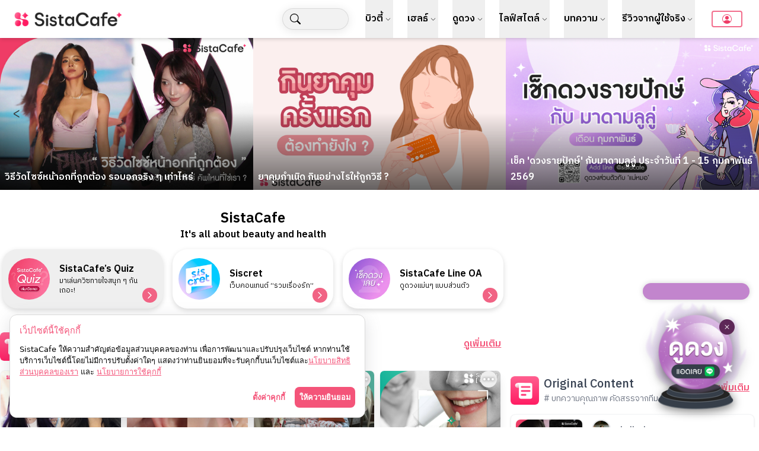

--- FILE ---
content_type: text/x-component
request_url: https://sistacafe.com/summaries?_rsc=1wtp7
body_size: -311
content:
0:["OfPjSd981-fuBzUwfhlav",[["children","summaries",["summaries",{"children":["__PAGE__",{}]}],null,null]]]
